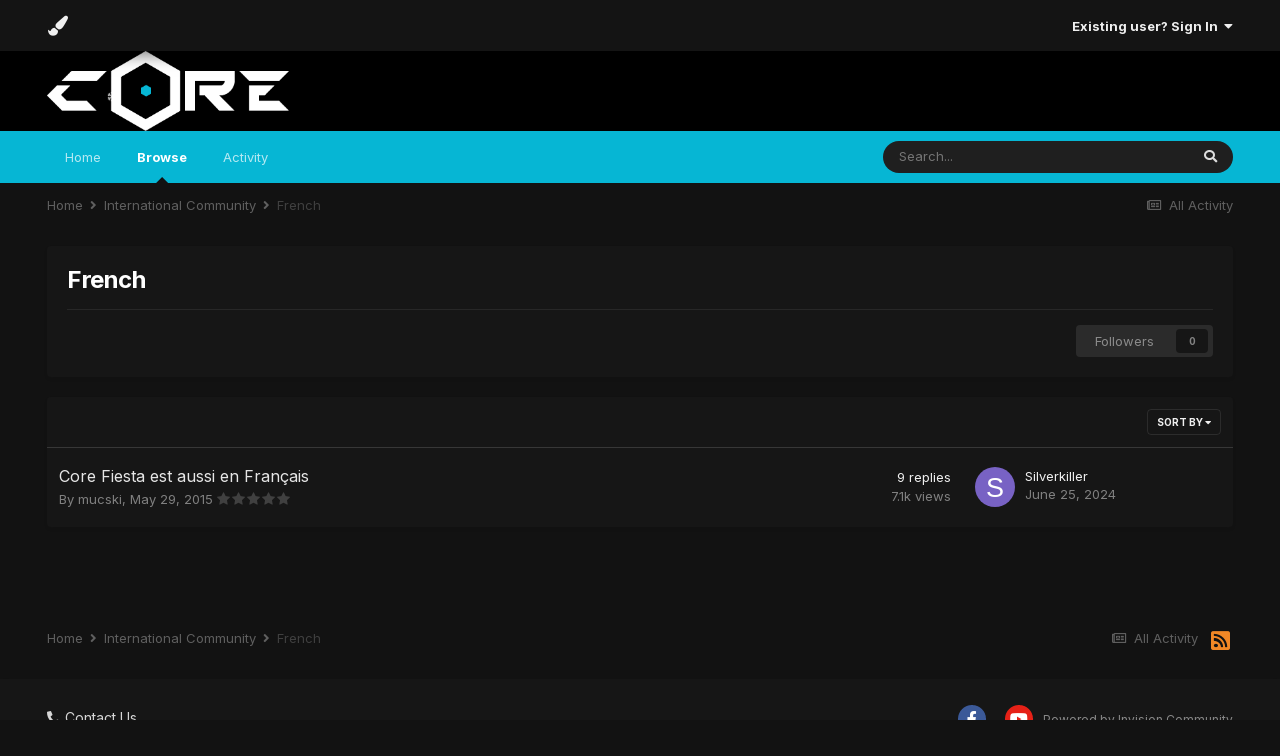

--- FILE ---
content_type: text/plain
request_url: https://www.google-analytics.com/j/collect?v=1&_v=j102&a=1187490583&t=pageview&_s=1&dl=https%3A%2F%2Ffiesta.core.ms%2Fforums%2Findex.php%3F%2Fforum%2F44-french%2F&ul=en-us%40posix&dt=French%20-%20Core%20Fiesta&sr=1280x720&vp=1280x720&_u=IEBAAAABAAAAACAAI~&jid=1957404458&gjid=140487796&cid=1756341074.1769613244&tid=UA-41044455-3&_gid=630530346.1769613244&_r=1&_slc=1&z=972622246
body_size: -450
content:
2,cG-WHCV5L1C0H

--- FILE ---
content_type: application/javascript
request_url: https://fiesta.core.ms/forums/uploads/javascript_global/root_map.js?v=4e52a1ea3c1688679864
body_size: -176
content:
var ipsJavascriptMap={"core":{"global_core":"https://fiesta.core.ms/forums/uploads/javascript_core/global_global_core.js","front_core":"https://fiesta.core.ms/forums/uploads/javascript_core/front_front_core.js","front_statuses":"https://fiesta.core.ms/forums/uploads/javascript_core/front_front_statuses.js","front_profile":"https://fiesta.core.ms/forums/uploads/javascript_core/front_front_profile.js","front_search":"https://fiesta.core.ms/forums/uploads/javascript_core/front_front_search.js","front_widgets":"https://fiesta.core.ms/forums/uploads/javascript_core/front_front_widgets.js","front_streams":"https://fiesta.core.ms/forums/uploads/javascript_core/front_front_streams.js","front_messages":"https://fiesta.core.ms/forums/uploads/javascript_core/front_front_messages.js","admin_core":"https://fiesta.core.ms/forums/uploads/javascript_core/admin_admin_core.js","admin_system":"https://fiesta.core.ms/forums/uploads/javascript_core/admin_admin_system.js","admin_support":"https://fiesta.core.ms/forums/uploads/javascript_core/admin_admin_support.js","admin_dashboard":"https://fiesta.core.ms/forums/uploads/javascript_core/admin_admin_dashboard.js","admin_settings":"https://fiesta.core.ms/forums/uploads/javascript_core/admin_admin_settings.js","admin_customization":"https://fiesta.core.ms/forums/uploads/javascript_core/admin_admin_customization.js"},"forums":{"front_topic":"https://fiesta.core.ms/forums/uploads/javascript_forums/front_front_topic.js","front_forum":"https://fiesta.core.ms/forums/uploads/javascript_forums/front_front_forum.js"}};;